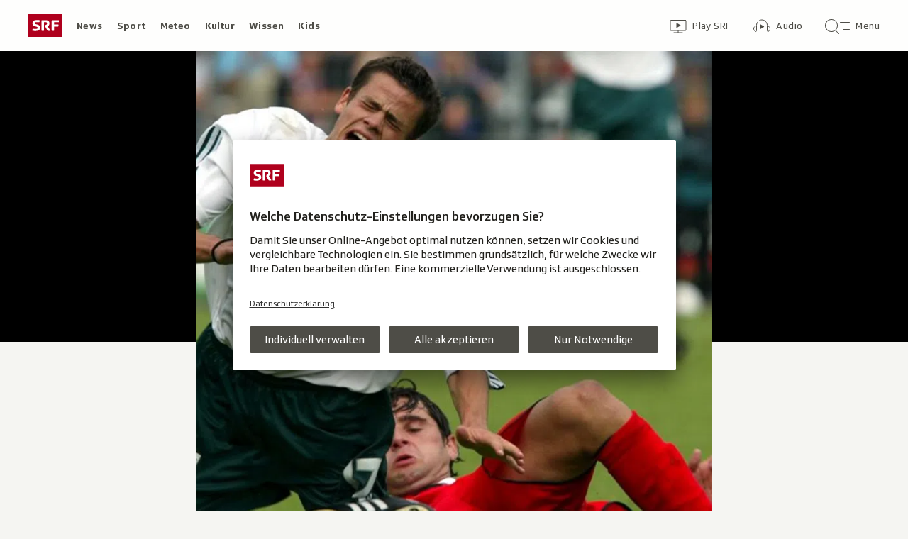

--- FILE ---
content_type: text/html; charset=UTF-8
request_url: https://www.srf.ch/aron/api/articles/autobox?businessUnit=srf&portalName=news&limit=12&representation=web
body_size: 3489
content:
<li class="collection__teaser-item js-teaser-item">
    


<a href="/news/international/notstand-ausgerufen-monstersturm-zieht-auf-millionen-in-den-usa-gewarnt"    class="teaser js-teaser
    "
    data-date-published="2026-01-23T19:32:30+01:00"
    data-date-modified="2026-01-23T23:06:22+01:00"
    data-source=""
    data-urn="urn:srf:article:019bebe5-b1c9-6103-d127-9dfcbe84331e"
    data-title="«Monstersturm» zieht auf – Millionen in den USA gewarnt"
    data-referrer-track="srg_mod4=teaser-#JS-PLACEHOLDER-SIZE#-link-0-pos-#JS-PLACEHOLDER-POS#"
                        data-content-categories="News International"
                >

                    <div class="teaser__medium ">
                        

    <div
        class="image js-image js-image-lazyload"
                data-image-provider="rokka"         data-image-id="ed0631"     >
                    <picture>
                <img
                    alt=""
                                        class="image__img"
                    loading="lazy"
                    src="/static/cms/images/320ws/ed0631.webp"
                >
            </picture>
            </div>

                                                        </div>
            
            <div class="teaser__content" role="text">
                        
        <div class="teaser__text">
                                                <div class="teaser__kicker">
                                                                                                                                                                            <span class="teaser__kicker-text">Notstand ausgerufen</span>
                                            </div>
                            
                                                                                    <span class="teaser__title">«Monstersturm» zieht auf – Millionen in den USA gewarnt</span>
                            
            
                        
                            <p class="teaser__lead">
                    Schnee, Blitzeis, arktische Kälte: Die USA bereiten sich auf einen der schwersten Winterstürme seit Jahren vor.
                </p>
                    </div>

                
            </div>
    
                <div class="teaser__extras">
                                        <div
    class="teaser-meta js-teaser-meta teaser__meta"
    role="text"
    
    data-teaser-meta-source-id="urn:srf:article:019bebe5-b1c9-6103-d127-9dfcbe84331e"
    data-teaser-meta-video="true"             data-teaser-meta-published-at="2026-01-23T19:32:30+01:00"     data-teaser-meta-published-at-permanent="2026-01-23T19:32:30+01:00"     data-teaser-meta-modified-at="2026-01-23T23:06:22+01:00"             data-teaser-meta-size="#JS-PLACEHOLDER-SIZE#"         
><div class="teaser-meta__ltr js-teaser-meta__ltr"></div><div class="teaser-meta__rtl js-teaser-meta__rtl"></div></div>            
                        
                                </div>
    
        </a>
</li>
<li class="collection__teaser-item js-teaser-item">
    


<a href="/news/wirtschaft/gold-in-den-usa-deutschland-prueft-gold-aus-den-usa-abzuziehen-wie-die-schweiz"    class="teaser js-teaser
    "
    data-date-published="2026-01-23T16:46:43+01:00"
    data-date-modified="2026-01-23T16:46:43+01:00"
    data-source=""
    data-urn="urn:srf:article:019beaff-da2d-a26e-5457-dd89743a4caf"
    data-title="Deutschland prüft, Gold aus den USA abzuziehen – wie die Schweiz"
    data-referrer-track="srg_mod4=teaser-#JS-PLACEHOLDER-SIZE#-link-0-pos-#JS-PLACEHOLDER-POS#"
                        data-content-categories="News Wirtschaft"
                >

                    <div class="teaser__medium ">
                        

    <div
        class="image js-image js-image-lazyload"
                data-image-provider="rokka"         data-image-id="26c06e"     >
                    <picture>
                <img
                    alt=""
                                        class="image__img"
                    loading="lazy"
                    src="/static/cms/images/320ws/26c06e.webp"
                >
            </picture>
            </div>

                                                        </div>
            
            <div class="teaser__content" role="text">
                        
        <div class="teaser__text">
                                                <div class="teaser__kicker">
                                                                                                                                                                            <span class="teaser__kicker-text">Gold in den USA</span>
                                            </div>
                            
                                                                                    <span class="teaser__title">Deutschland prüft, Gold aus den USA abzuziehen – wie die Schweiz</span>
                            
            
                        
                            <p class="teaser__lead">
                    Mangelndes Vertrauen: Deutschland diskutiert über den Abzug des Goldes aus den USA. Die Schweiz hat das längst gemacht.
                </p>
                    </div>

                
            </div>
    
                <div class="teaser__extras">
                                        <div
    class="teaser-meta js-teaser-meta teaser__meta"
    role="text"
    
    data-teaser-meta-source-id="urn:srf:article:019beaff-da2d-a26e-5457-dd89743a4caf"
        data-teaser-meta-audio="true"         data-teaser-meta-published-at="2026-01-23T16:46:43+01:00"     data-teaser-meta-published-at-permanent="2026-01-23T16:46:43+01:00"     data-teaser-meta-modified-at="2026-01-23T16:46:43+01:00"             data-teaser-meta-size="#JS-PLACEHOLDER-SIZE#"         
><div class="teaser-meta__ltr js-teaser-meta__ltr"></div><div class="teaser-meta__rtl js-teaser-meta__rtl"></div></div>            
                        
                                </div>
    
        </a>
</li>
<li class="collection__teaser-item js-teaser-item">
    


<a href="/news/international/us-einwanderungspolitik-vizepraesident-vance-verteidigt-ice-festnahme-eines-5-jaehrigen"    class="teaser js-teaser
    "
    data-date-published="2026-01-23T16:35:21+01:00"
    data-date-modified="2026-01-23T16:35:21+01:00"
    data-source=""
    data-urn="urn:srf:article:019bea18-90a4-417b-ea81-4a2363b27c11"
    data-title="Vizepräsident Vance verteidigt ICE-Festnahme eines 5-Jährigen"
    data-referrer-track="srg_mod4=teaser-#JS-PLACEHOLDER-SIZE#-link-0-pos-#JS-PLACEHOLDER-POS#"
                        data-content-categories="News International"
                >

                    <div class="teaser__medium ">
                        

    <div
        class="image js-image js-image-lazyload"
                data-image-provider="rokka"         data-image-id="f22bfe"     >
                    <picture>
                <img
                    alt=""
                                        class="image__img"
                    loading="lazy"
                    src="/static/cms/images/320ws/f22bfe.webp"
                >
            </picture>
            </div>

                                                        </div>
            
            <div class="teaser__content" role="text">
                        
        <div class="teaser__text">
                                                <div class="teaser__kicker">
                                                                                                                                                                            <span class="teaser__kicker-text">US-Einwanderungspolitik</span>
                                            </div>
                            
                                                                                    <span class="teaser__title">Vizepräsident Vance verteidigt ICE-Festnahme eines 5-Jährigen</span>
                            
            
                        
                            <p class="teaser__lead">
                    In der Region Minneapolis häufen sich die Zwischenfälle mit ICE-Beamten. Am Dienstag wurde der vierte Schüler verhaftet.
                </p>
                    </div>

                
            </div>
    
                <div class="teaser__extras">
                                        <div
    class="teaser-meta js-teaser-meta teaser__meta"
    role="text"
    
    data-teaser-meta-source-id="urn:srf:article:019bea18-90a4-417b-ea81-4a2363b27c11"
    data-teaser-meta-video="true"             data-teaser-meta-published-at="2026-01-23T16:35:21+01:00"     data-teaser-meta-published-at-permanent="2026-01-23T16:35:21+01:00"     data-teaser-meta-modified-at="2026-01-23T16:35:21+01:00"             data-teaser-meta-size="#JS-PLACEHOLDER-SIZE#"         
><div class="teaser-meta__ltr js-teaser-meta__ltr"></div><div class="teaser-meta__rtl js-teaser-meta__rtl"></div></div>            
                        
                                </div>
    
        </a>
</li>
<li class="collection__teaser-item js-teaser-item">
    


<a href="/news/schweiz/neue-gondeln-in-grindelwald-be-first-bahn-betroffene-drohen-mit-gang-ans-bundesgericht"    class="teaser js-teaser
    "
    data-date-published="2026-01-23T21:14:17+01:00"
    data-date-modified="2026-01-23T21:14:17+01:00"
    data-source=""
    data-urn="urn:srf:article:019bda8e-b729-945f-4589-a32c74f12da1"
    data-title="First-Bahn: Betroffene drohen mit Gang ans Bundesgericht"
    data-referrer-track="srg_mod4=teaser-#JS-PLACEHOLDER-SIZE#-link-0-pos-#JS-PLACEHOLDER-POS#"
                        data-content-categories="News Schweiz"
                >

                    <div class="teaser__medium ">
                        

    <div
        class="image js-image js-image-lazyload"
                data-image-provider="rokka"         data-image-id="24c97e"     >
                    <picture>
                <img
                    alt=""
                                        class="image__img"
                    loading="lazy"
                    src="/static/cms/images/320ws/24c97e.webp"
                >
            </picture>
            </div>

                                                        </div>
            
            <div class="teaser__content" role="text">
                        
        <div class="teaser__text">
                                                <div class="teaser__kicker">
                                                                                                                                                                            <span class="teaser__kicker-text">Neue Gondeln in Grindelwald BE</span>
                                            </div>
                            
                                                                                    <span class="teaser__title">First-Bahn: Betroffene drohen mit Gang ans Bundesgericht</span>
                            
            
                        
                            <p class="teaser__lead">
                    Die Jungfraubahnen wollen die Gondelbahn auf die First ersetzen. Einheimische können den Plänen nicht viel abgewinnen.
                </p>
                    </div>

                
            </div>
    
                <div class="teaser__extras">
                                        <div
    class="teaser-meta js-teaser-meta teaser__meta"
    role="text"
    
    data-teaser-meta-source-id="urn:srf:article:019bda8e-b729-945f-4589-a32c74f12da1"
    data-teaser-meta-video="true"             data-teaser-meta-published-at="2026-01-23T21:14:17+01:00"     data-teaser-meta-published-at-permanent="2026-01-23T21:14:17+01:00"     data-teaser-meta-modified-at="2026-01-23T21:14:17+01:00"             data-teaser-meta-size="#JS-PLACEHOLDER-SIZE#"         
><div class="teaser-meta__ltr js-teaser-meta__ltr"></div><div class="teaser-meta__rtl js-teaser-meta__rtl"></div></div>            
                        
                                </div>
    
        </a>
</li>
<li class="collection__teaser-item js-teaser-item">
    


<a href="/news/schweiz/ende-der-brienzer-evakuierung-wie-sich-ein-bauer-auf-die-rueckkehr-ins-dorf-brienz-freut"    class="teaser js-teaser
    "
    data-date-published="2026-01-23T19:28:03+01:00"
    data-date-modified="2026-01-23T19:28:03+01:00"
    data-source=""
    data-urn="urn:srf:article:019bea57-3c4d-977b-541c-986bfb2b61f5"
    data-title="Wie sich ein Bauer auf die Rückkehr ins Dorf Brienz freut"
    data-referrer-track="srg_mod4=teaser-#JS-PLACEHOLDER-SIZE#-link-0-pos-#JS-PLACEHOLDER-POS#"
                        data-content-categories="News Schweiz"
                >

                    <div class="teaser__medium ">
                        

    <div
        class="image js-image js-image-lazyload"
                data-image-provider="rokka"         data-image-id="a4fdfc"     >
                    <picture>
                <img
                    alt=""
                                        class="image__img"
                    loading="lazy"
                    src="/static/cms/images/320ws/a4fdfc.webp"
                >
            </picture>
            </div>

                                                        </div>
            
            <div class="teaser__content" role="text">
                        
        <div class="teaser__text">
                                                <div class="teaser__kicker">
                                                                                                                                                                            <span class="teaser__kicker-text">Ende der Brienzer Evakuierung</span>
                                            </div>
                            
                                                                                    <span class="teaser__title">Wie sich ein Bauer auf die Rückkehr ins Dorf Brienz freut</span>
                            
            
                        
                            <p class="teaser__lead">
                    Das Dorf Brienz macht sich bereit für die Rückkehr nach der Evakuierung. Ein Bewohner zeigt Einblick in die Gefühlslage.
                </p>
                    </div>

                
            </div>
    
                <div class="teaser__extras">
                                        <div
    class="teaser-meta js-teaser-meta teaser__meta"
    role="text"
    
    data-teaser-meta-source-id="urn:srf:article:019bea57-3c4d-977b-541c-986bfb2b61f5"
    data-teaser-meta-video="true"             data-teaser-meta-published-at="2026-01-23T19:28:03+01:00"     data-teaser-meta-published-at-permanent="2026-01-23T19:28:03+01:00"     data-teaser-meta-modified-at="2026-01-23T19:28:03+01:00"             data-teaser-meta-size="#JS-PLACEHOLDER-SIZE#"         
><div class="teaser-meta__ltr js-teaser-meta__ltr"></div><div class="teaser-meta__rtl js-teaser-meta__rtl"></div></div>            
                        
                                </div>
    
        </a>
</li>
<li class="collection__teaser-item js-teaser-item">
    


<a href="/news/gesellschaft/sonderfall-hahnenkammrennen-promis-partys-millionendeals-so-tickt-der-weltcup-in-kitzbuehel"    class="teaser js-teaser
    "
    data-date-published="2026-01-23T12:03:12+01:00"
    data-date-modified="2026-01-23T12:03:12+01:00"
    data-source=""
    data-urn="urn:srf:article:019be5b6-293d-61e4-0ebf-fd3c4c1f7511"
    data-title="Promis, Partys, Millionendeals: So tickt der Weltcup in Kitzbühel"
    data-referrer-track="srg_mod4=teaser-#JS-PLACEHOLDER-SIZE#-link-0-pos-#JS-PLACEHOLDER-POS#"
                        data-content-categories="News Gesellschaft"
                >

                    <div class="teaser__medium ">
                        

    <div
        class="image js-image js-image-lazyload"
                data-image-provider="rokka"         data-image-id="409f90"     >
                    <picture>
                <img
                    alt=""
                                        class="image__img"
                    loading="lazy"
                    src="/static/cms/images/320ws/409f90.webp"
                >
            </picture>
            </div>

                                                        </div>
            
            <div class="teaser__content" role="text">
                        
        <div class="teaser__text">
                                                <div class="teaser__kicker">
                                                                                                                                                                            <span class="teaser__kicker-text">Sonderfall Hahnenkammrennen</span>
                                            </div>
                            
                                                                                    <span class="teaser__title">Promis, Partys, Millionendeals: So tickt der Weltcup in Kitzbühel</span>
                            
            
                        
                            <p class="teaser__lead">
                    Beim Hahnenkammrennen wird die Streif zur Kulisse für glamouröse Galas und grosse Geschäfte – und das aus Tradition.
                </p>
                    </div>

                
            </div>
    
                <div class="teaser__extras">
                                        <div
    class="teaser-meta js-teaser-meta teaser__meta"
    role="text"
    
    data-teaser-meta-source-id="urn:srf:article:019be5b6-293d-61e4-0ebf-fd3c4c1f7511"
    data-teaser-meta-video="true"             data-teaser-meta-published-at="2026-01-23T12:03:12+01:00"     data-teaser-meta-published-at-permanent="2026-01-23T12:03:12+01:00"     data-teaser-meta-modified-at="2026-01-23T12:03:12+01:00"             data-teaser-meta-size="#JS-PLACEHOLDER-SIZE#"         
><div class="teaser-meta__ltr js-teaser-meta__ltr"></div><div class="teaser-meta__rtl js-teaser-meta__rtl"></div></div>            
                        
                                </div>
    
        </a>
</li>
<li class="collection__teaser-item js-teaser-item">
    


<a href="/news/schweiz/walliser-staatsanwaltschaft-der-kreis-der-beschuldigten-in-crans-montana-koennte-wachsen"    class="teaser js-teaser
    "
    data-date-published="2026-01-23T14:10:52+01:00"
    data-date-modified="2026-01-23T14:10:52+01:00"
    data-source=""
    data-urn="urn:srf:article:019beac4-16f0-0109-b58f-16384141e5a9"
    data-title="Der Kreis der Beschuldigten in Crans-Montana könnte wachsen"
    data-referrer-track="srg_mod4=teaser-#JS-PLACEHOLDER-SIZE#-link-0-pos-#JS-PLACEHOLDER-POS#"
                        data-content-categories="News Schweiz"
                >

                    <div class="teaser__medium ">
                        

    <div
        class="image js-image js-image-lazyload"
                data-image-provider="rokka"         data-image-id="f23e15"     >
                    <picture>
                <img
                    alt=""
                                        class="image__img"
                    loading="lazy"
                    src="/static/cms/images/320ws/f23e15.webp"
                >
            </picture>
            </div>

                                                        </div>
            
            <div class="teaser__content" role="text">
                        
        <div class="teaser__text">
                                                <div class="teaser__kicker">
                                                                                                                                                                            <span class="teaser__kicker-text">Walliser Staatsanwaltschaft</span>
                                            </div>
                            
                                                                                    <span class="teaser__title">Der Kreis der Beschuldigten in Crans-Montana könnte wachsen</span>
                            
            
                        
                            <p class="teaser__lead">
                    Zurzeit wird wegen fahrlässiger Tötung, fahrlässiger Körperverletzung sowie fahrlässiger Brandstiftung ermittelt.
                </p>
                    </div>

                
            </div>
    
                <div class="teaser__extras">
                                        <div
    class="teaser-meta js-teaser-meta teaser__meta"
    role="text"
    
    data-teaser-meta-source-id="urn:srf:article:019beac4-16f0-0109-b58f-16384141e5a9"
    data-teaser-meta-video="true"             data-teaser-meta-published-at="2026-01-23T14:10:52+01:00"     data-teaser-meta-published-at-permanent="2026-01-23T14:10:52+01:00"     data-teaser-meta-modified-at="2026-01-23T14:10:52+01:00"             data-teaser-meta-size="#JS-PLACEHOLDER-SIZE#"         
><div class="teaser-meta__ltr js-teaser-meta__ltr"></div><div class="teaser-meta__rtl js-teaser-meta__rtl"></div></div>            
                        
                                </div>
    
        </a>
</li>
<li class="collection__teaser-item js-teaser-item">
    


<a href="/news/schweiz/tragoedie-in-crans-montana-kaution-bezahlt-jacques-moretti-koennte-freikommen"    class="teaser js-teaser
    "
    data-date-published="2026-01-23T17:35:18+01:00"
    data-date-modified="2026-01-23T20:31:31+01:00"
    data-source=""
    data-urn="urn:srf:article:019beba9-41af-cfa6-c081-5be561139758"
    data-title="Kaution bezahlt: Jacques Moretti könnte freikommen"
    data-referrer-track="srg_mod4=teaser-#JS-PLACEHOLDER-SIZE#-link-0-pos-#JS-PLACEHOLDER-POS#"
                        data-content-categories="News Schweiz"
                >

                    <div class="teaser__medium ">
                        

    <div
        class="image js-image js-image-lazyload"
                data-image-provider="rokka"         data-image-id="08d85e"     >
                    <picture>
                <img
                    alt=""
                                        class="image__img"
                    loading="lazy"
                    src="/static/cms/images/320ws/08d85e.webp"
                >
            </picture>
            </div>

                                                        </div>
            
            <div class="teaser__content" role="text">
                        
        <div class="teaser__text">
                                                <div class="teaser__kicker">
                                                                                                                                                                            <span class="teaser__kicker-text">Tragödie in Crans-Montana</span>
                                            </div>
                            
                                                                                    <span class="teaser__title">Kaution bezahlt: Jacques Moretti könnte freikommen</span>
                            
            
                        
                            <p class="teaser__lead">
                    Ein Walliser Gericht hat die Aufhebung von Morettis Untersuchungshaft bekanntgegeben.
                </p>
                    </div>

                
            </div>
    
                <div class="teaser__extras">
                                        <div
    class="teaser-meta js-teaser-meta teaser__meta"
    role="text"
    
    data-teaser-meta-source-id="urn:srf:article:019beba9-41af-cfa6-c081-5be561139758"
    data-teaser-meta-video="true"             data-teaser-meta-published-at="2026-01-23T17:35:18+01:00"     data-teaser-meta-published-at-permanent="2026-01-23T17:35:18+01:00"     data-teaser-meta-modified-at="2026-01-23T20:31:31+01:00"             data-teaser-meta-size="#JS-PLACEHOLDER-SIZE#"         
><div class="teaser-meta__ltr js-teaser-meta__ltr"></div><div class="teaser-meta__rtl js-teaser-meta__rtl"></div></div>            
                        
                                </div>
    
        </a>
</li>
<li class="collection__teaser-item js-teaser-item">
    


<a href="/news/international/usa/korrupte-regierung-usa-trumps-schamlosigkeit-ist-unvergleichbar"    class="teaser js-teaser
    "
    data-date-published="2026-01-23T08:51:57+01:00"
    data-date-modified="2026-01-23T08:51:57+01:00"
    data-source=""
    data-urn="urn:srf:article:019be6b1-bc9e-c27e-f2b7-021dc4c1b10b"
    data-title="«Trumps Schamlosigkeit ist unvergleichbar»"
    data-referrer-track="srg_mod4=teaser-#JS-PLACEHOLDER-SIZE#-link-0-pos-#JS-PLACEHOLDER-POS#"
                        data-content-categories="News International"
                >

                    <div class="teaser__medium ">
                        

    <div
        class="image js-image js-image-lazyload"
                data-image-provider="rokka"         data-image-id="096073"     >
                    <picture>
                <img
                    alt=""
                                        class="image__img"
                    loading="lazy"
                    src="/static/cms/images/320ws/096073.webp"
                >
            </picture>
            </div>

                                                        </div>
            
            <div class="teaser__content" role="text">
                        
        <div class="teaser__text">
                                                <div class="teaser__kicker">
                                                                                                                                                                            <span class="teaser__kicker-text">Korrupte Regierung USA?</span>
                                            </div>
                            
                                                                                    <span class="teaser__title">«Trumps Schamlosigkeit ist unvergleichbar»</span>
                            
            
                        
                            <p class="teaser__lead">
                    Der Princeton-Politologe Jan-Werner Müller findet deutliche Worte zu Trumps Gebaren. Noch sei aber nicht «Game over».
                </p>
                    </div>

                
            </div>
    
                <div class="teaser__extras">
                                        <div
    class="teaser-meta js-teaser-meta teaser__meta"
    role="text"
    
    data-teaser-meta-source-id="urn:srf:article:019be6b1-bc9e-c27e-f2b7-021dc4c1b10b"
        data-teaser-meta-audio="true"         data-teaser-meta-published-at="2026-01-23T08:51:57+01:00"     data-teaser-meta-published-at-permanent="2026-01-23T08:51:57+01:00"     data-teaser-meta-modified-at="2026-01-23T08:51:57+01:00"             data-teaser-meta-size="#JS-PLACEHOLDER-SIZE#"         
><div class="teaser-meta__ltr js-teaser-meta__ltr"></div><div class="teaser-meta__rtl js-teaser-meta__rtl"></div></div>            
                        
                                </div>
    
        </a>
</li>
<li class="collection__teaser-item js-teaser-item">
    


<a href="/news/gesellschaft/streit-in-der-familie-beckham-psychologin-schadenfreude-kann-unseren-selbstwert-erhoehen"    class="teaser js-teaser
    "
    data-date-published="2026-01-23T17:47:58+01:00"
    data-date-modified="2026-01-23T17:47:58+01:00"
    data-source=""
    data-urn="urn:srf:article:019bea87-ad23-b3d8-1345-68cb1094b6fc"
    data-title="Psychologin: «Schadenfreude kann unseren Selbstwert erhöhen»"
    data-referrer-track="srg_mod4=teaser-#JS-PLACEHOLDER-SIZE#-link-0-pos-#JS-PLACEHOLDER-POS#"
                        data-content-categories="News Gesellschaft"
                >

                    <div class="teaser__medium ">
                        

    <div
        class="image js-image js-image-lazyload"
                data-image-provider="rokka"         data-image-id="217c48"     >
                    <picture>
                <img
                    alt=""
                                        class="image__img"
                    loading="lazy"
                    src="/static/cms/images/320ws/217c48.webp"
                >
            </picture>
            </div>

                                                        </div>
            
            <div class="teaser__content" role="text">
                        
        <div class="teaser__text">
                                                <div class="teaser__kicker">
                                                                                                                                                                            <span class="teaser__kicker-text">Streit in der Familie Beckham</span>
                                            </div>
                            
                                                                                    <span class="teaser__title">Psychologin: «Schadenfreude kann unseren Selbstwert erhöhen»</span>
                            
            
                        
                            <p class="teaser__lead">
                    Professorin Lea Boecker erklärt, warum es in vielen Situationen sogar gute Gründe gibt, Schadenfreude zu empfinden.
                </p>
                    </div>

                
            </div>
    
                <div class="teaser__extras">
                                        <div
    class="teaser-meta js-teaser-meta teaser__meta"
    role="text"
    
    data-teaser-meta-source-id="urn:srf:article:019bea87-ad23-b3d8-1345-68cb1094b6fc"
        data-teaser-meta-audio="true"         data-teaser-meta-published-at="2026-01-23T17:47:58+01:00"     data-teaser-meta-published-at-permanent="2026-01-23T17:47:58+01:00"     data-teaser-meta-modified-at="2026-01-23T17:47:58+01:00"             data-teaser-meta-size="#JS-PLACEHOLDER-SIZE#"         
><div class="teaser-meta__ltr js-teaser-meta__ltr"></div><div class="teaser-meta__rtl js-teaser-meta__rtl"></div></div>            
                        
                                </div>
    
        </a>
</li>
<li class="collection__teaser-item js-teaser-item">
    


<a href="/news/international/repression-im-iran-scharfe-kritik-am-mullah-regime-aber-nicht-nur"    class="teaser js-teaser
    "
    data-date-published="2026-01-23T19:44:04+01:00"
    data-date-modified="2026-01-23T19:44:04+01:00"
    data-source=""
    data-urn="urn:srf:article:019bebce-99d5-663c-62bf-2d5e622c0cee"
    data-title="Scharfe Kritik am Mullah-Regime – aber nicht nur"
    data-referrer-track="srg_mod4=teaser-#JS-PLACEHOLDER-SIZE#-link-0-pos-#JS-PLACEHOLDER-POS#"
                        data-content-categories="News International"
                >

                    <div class="teaser__medium ">
                        

    <div
        class="image js-image js-image-lazyload"
                data-image-provider="rokka"         data-image-id="c5a586"     >
                    <picture>
                <img
                    alt=""
                                        class="image__img"
                    loading="lazy"
                    src="/static/cms/images/320ws/c5a586.webp"
                >
            </picture>
            </div>

                                                        </div>
            
            <div class="teaser__content" role="text">
                        
        <div class="teaser__text">
                                                <div class="teaser__kicker">
                                                                                                                                                                            <span class="teaser__kicker-text">Repression im Iran</span>
                                            </div>
                            
                                                                                    <span class="teaser__title">Scharfe Kritik am Mullah-Regime – aber nicht nur</span>
                            
            
                        
                            <p class="teaser__lead">
                    Der UNO-Menschenrechtsrat hat sich in Genf in einer Dringlichkeitssitzung mit der Gewalt im Iran beschäftigt.
                </p>
                    </div>

                
            </div>
    
                <div class="teaser__extras">
                                        <div
    class="teaser-meta js-teaser-meta teaser__meta"
    role="text"
    
    data-teaser-meta-source-id="urn:srf:article:019bebce-99d5-663c-62bf-2d5e622c0cee"
        data-teaser-meta-audio="true"         data-teaser-meta-published-at="2026-01-23T19:44:04+01:00"     data-teaser-meta-published-at-permanent="2026-01-23T19:44:04+01:00"     data-teaser-meta-modified-at="2026-01-23T19:44:04+01:00"             data-teaser-meta-size="#JS-PLACEHOLDER-SIZE#"         
><div class="teaser-meta__ltr js-teaser-meta__ltr"></div><div class="teaser-meta__rtl js-teaser-meta__rtl"></div></div>            
                                                                        <div class="teaser__opinion" role="text">
                                            <div class="circle-image circle-image--profile-picture-small" aria-hidden="true">
        

    <div
        class="image js-image image--no-bg"
                data-image-provider="rokka"         data-image-id="2c5d15"     >
                                <picture>
                <img
                    alt=""
                                        class="image__img"
                    loading="lazy"
                    src="https://www.srf.ch/static/cms/images/160w/2c5d15.webp"
                >
            </picture>
            </div>
</div>
                                        <div class="person-details" itemscope itemtype="https://schema.org/Person">
    <p class="person-details__name">
        Analyse von         <span itemprop="name">Fredy Gsteiger</span>
    </p>
    <p class="person-details__function" itemprop="jobTitle">
        Diplomatischer Korrespondent
    </p>
</div>
                </div>
            
                                </div>
    
        </a>
</li>
<li class="collection__teaser-item js-teaser-item">
    


<a href="/news/dialog/aktion-der-solidaritaet-haare-spenden-fuer-die-opfer-von-crans-montana"    class="teaser js-teaser
    "
    data-date-published="2026-01-23T06:11:32+01:00"
    data-date-modified="2026-01-23T06:11:32+01:00"
    data-source=""
    data-urn="urn:srf:article:019bdff2-1c3d-312d-d43a-7e3832652f61"
    data-title="Haare spenden für die Opfer von Crans-Montana"
    data-referrer-track="srg_mod4=teaser-#JS-PLACEHOLDER-SIZE#-link-0-pos-#JS-PLACEHOLDER-POS#"
                        data-content-categories="News dialog"
                >

                    <div class="teaser__medium ">
                        

    <div
        class="image js-image js-image-lazyload"
                data-image-provider="rokka"         data-image-id="a5b47e"     >
                    <picture>
                <img
                    alt=""
                                        class="image__img"
                    loading="lazy"
                    src="/static/cms/images/320ws/a5b47e.webp"
                >
            </picture>
            </div>

                                                        </div>
            
            <div class="teaser__content" role="text">
                        
        <div class="teaser__text">
                                                <div class="teaser__kicker">
                                                                                                                                                                            <span class="teaser__kicker-text">Aktion der Solidarität</span>
                                            </div>
                            
                                                                                    <span class="teaser__title">Haare spenden für die Opfer von Crans-Montana</span>
                            
            
                        
                            <p class="teaser__lead">
                    Junge Frauen lassen sich zugunsten der Brandopfer von Crans-Montana die Haare schneiden.
                </p>
                    </div>

                
            </div>
    
                <div class="teaser__extras">
                                        <div
    class="teaser-meta js-teaser-meta teaser__meta"
    role="text"
    
    data-teaser-meta-source-id="urn:srf:article:019bdff2-1c3d-312d-d43a-7e3832652f61"
                data-teaser-meta-published-at="2026-01-23T06:11:32+01:00"     data-teaser-meta-published-at-permanent="2026-01-23T06:11:32+01:00"     data-teaser-meta-modified-at="2026-01-23T06:11:32+01:00"             data-teaser-meta-size="#JS-PLACEHOLDER-SIZE#"         
><div class="teaser-meta__ltr js-teaser-meta__ltr"></div><div class="teaser-meta__rtl js-teaser-meta__rtl"></div></div>            
                        
                                </div>
    
        </a>
</li>


--- FILE ---
content_type: text/javascript
request_url: https://www.srf.ch/staticfiles/aron/assets/usePlayerIsBlocked-CF4ciR4Z.js
body_size: -76
content:
import{r as o}from"./teaser-meta.controller-Dnn7MboI.js";const l={validFrom:"validFrom",validTo:"validTo"};function u(n){const{validFrom:e,validTo:t}=n,[i,s]=o.useState(!1),[c,a]=o.useState("");return o.useEffect(()=>{const r=new Date;e&&r<new Date(e)?(a(l.validFrom),s(!0)):t&&r>new Date(t)?(a(l.validTo),s(!0)):(a(""),s(!1))},[e,t]),{isBlocked:i,reason:c}}export{l as R,u};
//# sourceMappingURL=usePlayerIsBlocked-CF4ciR4Z.js.map


--- FILE ---
content_type: text/javascript
request_url: https://www.srf.ch/staticfiles/aron/assets/BasicAudio-SnQhbty1.js
body_size: 654
content:
import{r as o,j as e,z as P,P as p}from"./teaser-meta.controller-Dnn7MboI.js";import{u as N}from"./usePlayer-D-wgI5Eq.js";import{u as g}from"./usePlayerIsBlocked-CF4ciR4Z.js";import{B}from"./BasicCaption-Dw4m6ZxM.js";import{I as M}from"./Image-20tCzPHx.js";import{M as A}from"./MediaBlockingNotice-D07EIyb7.js";import{M as C}from"./MediaProgressBar-D8nXNsuT.js";import{P as z}from"./PlayIcon-Df_mgI68.js";import{M as E}from"./MediaTimeIndicator-S-_AVLBU.js";import{u as T}from"./usePlayerA11yHelper-HEEmkkYG.js";/* empty css                   */import"./consentManager-BzPLqRpb.js";import"./media-progress-D7EY6fsi.js";import"./date-time-formatter-l_pK_Aw2.js";import"./string-formatter-0Q3wmphn.js";import"./media-progress-bar-4eTX9EG6.js";const R=({asset:i,isTopMediaElement:u})=>{const{urn:t,frontendId:v,duration:f=0,image:y=null}=i,[r,b]=o.useState(!1),[n,j]=o.useState(!1),{isBlocked:a,reason:x}=g(i),c=o.useRef(null),{activePlayerLabel:h,a11yAttributes:_}=T(i,a),{playerIsActive:l,dispatchMediaClickedEvent:d}=N({urn:t,frontendId:v,containerRef:c,initialize:r,shouldSubscribeToTimeline:!0,playerA11yLabel:h});o.useEffect(()=>{j(l)},[l]);const m=()=>{r||a||(b(!0),d())},k=s=>{(s.key==="Enter"||s.key===" ")&&(s.preventDefault(),m())},I=()=>{d()};return e.jsxs("div",{className:P("basic-video",{"basic-video--active":n,"basic-video--blocked":a,"js-player-active":n}),...!r&&_,onClick:()=>m(),onKeyDown:s=>k(s),children:[!r&&e.jsxs(e.Fragment,{children:[e.jsx("div",{className:"basic-video__image-container","aria-hidden":"true",children:e.jsx(M,{image:y,noBackground:u})}),!a&&e.jsxs(e.Fragment,{children:[e.jsx("div",{className:"basic-video__progress-bar",children:e.jsx(C,{urn:t})}),e.jsx("div",{className:"basic-video__play-button","aria-hidden":"true",children:e.jsx(z,{type:"audio"})}),e.jsx("div",{className:"basic-video__duration","aria-hidden":"true",children:e.jsx(E,{urn:t,duration:f})})]})]}),e.jsx("div",{className:"basic-video__player-container",ref:c}),a&&e.jsx("div",{className:"basic-video__notice",children:e.jsx(A,{asset:i,reason:x})}),e.jsx("div",{className:"basic-video__caption js-basic-video-caption","aria-hidden":"true",onClick:()=>I(),children:e.jsx(B,{asset:i,isActive:n,showRuntime:!1})})]})};R.propTypes={asset:p.object,isTopMediaElement:p.bool};export{R as default};
//# sourceMappingURL=BasicAudio-SnQhbty1.js.map


--- FILE ---
content_type: text/javascript
request_url: https://www.srf.ch/staticfiles/aron/assets/PlayerWidget-ff0JWWlU.js
body_size: 817
content:
const __vite__mapDeps=(i,m=__vite__mapDeps,d=(m.f||(m.f=["assets/BasicVideo-DdtZgBU9.js","assets/teaser-meta.controller-Dnn7MboI.js","assets/consentManager-BzPLqRpb.js","assets/teaser-meta-CEn83cAO.css","assets/usePlayer-D-wgI5Eq.js","assets/media-progress-D7EY6fsi.js","assets/usePlayerIsBlocked-CF4ciR4Z.js","assets/BasicCaption-Dw4m6ZxM.js","assets/date-time-formatter-l_pK_Aw2.js","assets/BasicCaption-CeDkA41H.css","assets/MediaBlockingNotice-D07EIyb7.js","assets/string-formatter-0Q3wmphn.js","assets/MediaBlockingNotice-CFDW8fM-.css","assets/Image-20tCzPHx.js","assets/PlayIcon-Df_mgI68.js","assets/PlayIcon-DiDWSCiI.css","assets/MediaTimeIndicator-S-_AVLBU.js","assets/MediaTimeIndicator-D4MPS_pJ.css","assets/usePlayerA11yHelper-HEEmkkYG.js","assets/media-progress-bar-4eTX9EG6.js","assets/BasicVideo-mNbvo2K4.css","assets/BasicAudio-SnQhbty1.js","assets/MediaProgressBar-D8nXNsuT.js","assets/InlineAudio-DzKMiyDY.js","assets/InlineAudio-VztBpR6d.css","assets/BasicVideoApp-Dm4qHj7N.js","assets/usePlayerAppEvents-Dz4zYXS4.js","assets/bridge-DVX8Ylr6.js","assets/BasicAudioApp-CxkbPlqA.js","assets/InlineAudioApp-DZpjLih2.js","assets/LivestreamVideo-BbeeEfHQ.js","assets/LivestreamVideoApp-Ywh1t2XL.js"])))=>i.map(i=>d[i]);
import{y as d,j as o,d as p,r as e,_ as t}from"./teaser-meta.controller-Dnn7MboI.js";import{j as l}from"./consentManager-BzPLqRpb.js";import{E}from"./react-error-boundary.esm-OdO-aknQ.js";import{M as m,a as u}from"./MediaError-C4iA6f48.js";const A=e.lazy(()=>t(()=>import("./BasicVideo-DdtZgBU9.js"),__vite__mapDeps([0,1,2,3,4,5,6,7,8,9,10,11,12,13,14,15,16,17,18,19,20]))),y=e.lazy(()=>t(()=>import("./BasicAudio-SnQhbty1.js"),__vite__mapDeps([21,1,2,3,4,5,6,7,8,9,13,10,11,12,22,19,14,15,16,17,18,20]))),v=e.lazy(()=>t(()=>import("./InlineAudio-DzKMiyDY.js"),__vite__mapDeps([23,1,2,3,4,5,6,7,8,9,13,10,11,12,14,15,22,19,18,24]))),R=e.lazy(()=>t(()=>import("./BasicVideoApp-Dm4qHj7N.js"),__vite__mapDeps([25,1,2,3,7,5,8,9,10,6,11,12,26,27,13,14,15,16,17,18,19,20]))),V=e.lazy(()=>t(()=>import("./BasicAudioApp-CxkbPlqA.js"),__vite__mapDeps([28,1,2,3,7,5,8,9,10,6,11,12,26,27,13,14,15,16,17,18,19,20]))),f=e.lazy(()=>t(()=>import("./InlineAudioApp-DZpjLih2.js"),__vite__mapDeps([29,1,2,3,7,5,8,9,10,6,11,12,26,27,13,14,15,18,19,24]))),x=e.lazy(()=>t(()=>import("./LivestreamVideo-BbeeEfHQ.js"),__vite__mapDeps([30,1,2,3,4,5,18,19,8,11,13,14,15,20]))),I=e.lazy(()=>t(()=>import("./LivestreamVideoApp-Ywh1t2XL.js"),__vite__mapDeps([31,1,2,3,26,27,18,5,19,8,11,13,14,15,20])));function b(){const _=l(),c=document.querySelectorAll(".js-player-widget"),r=(_.REPRESENTATION??"web").includes("webview");c.forEach(a=>{const s=JSON.parse(a.dataset.asset),n=a.dataset?.topMediaElement==="true";let i;switch(s.type){case"video":i=r?R:A;break;case"audio":n?i=r?V:y:i=r?f:v;break;case"livestream":i=r?I:x;break}d.createRoot(a).render(o.jsx(p.StrictMode,{children:o.jsx(e.Suspense,{fallback:o.jsx(u,{type:s.type,noBackground:n}),children:o.jsx(E,{fallback:o.jsx(m,{}),children:o.jsx(i,{asset:s,isTopMediaElement:n})})})}))})}export{b as init};
//# sourceMappingURL=PlayerWidget-ff0JWWlU.js.map
